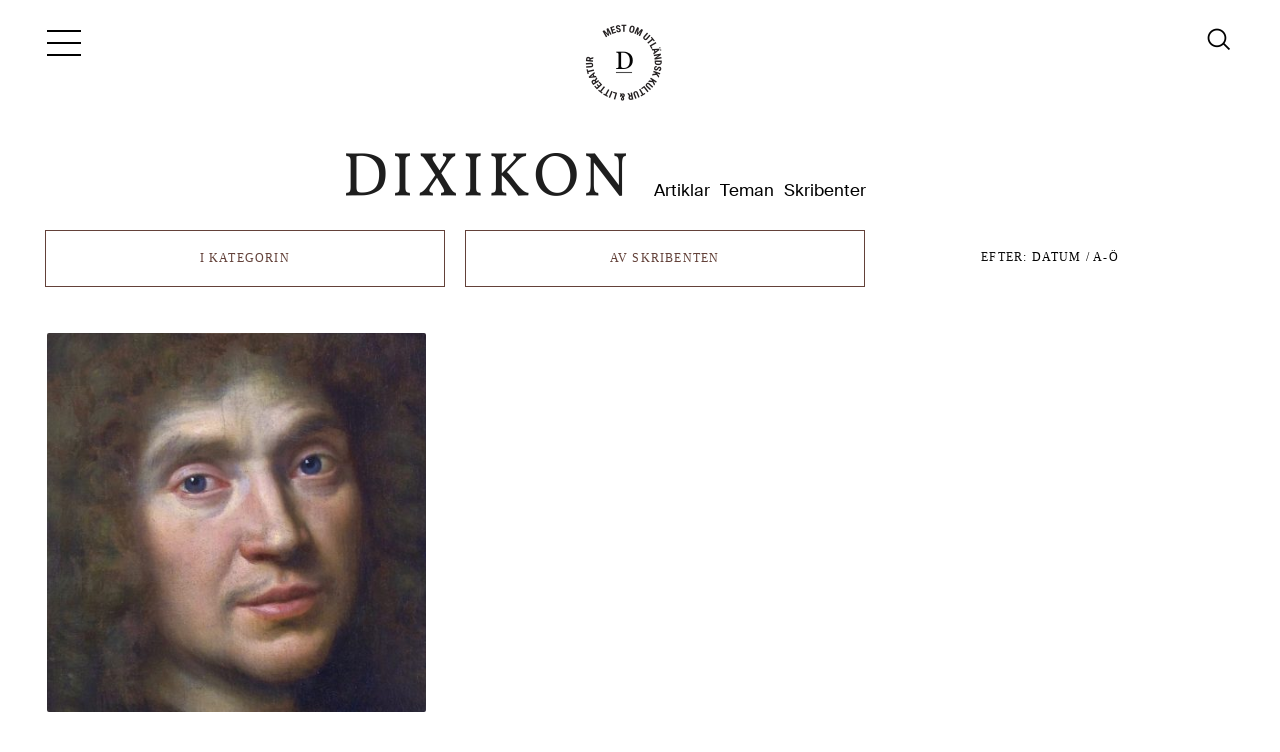

--- FILE ---
content_type: text/html; charset=UTF-8
request_url: https://www.dixikon.se/etiketter/harpagon/
body_size: 17552
content:
<!DOCTYPE html><html lang="sv-SE" prefix="og: http://ogp.me/ns#"><head><script data-no-optimize="1">var litespeed_docref=sessionStorage.getItem("litespeed_docref");litespeed_docref&&(Object.defineProperty(document,"referrer",{get:function(){return litespeed_docref}}),sessionStorage.removeItem("litespeed_docref"));</script> <meta http-equiv="Content-Type" content="text/html; charset=UTF-8" /><meta name="viewport" content="width=device-width,initial-scale=1"><title>  Harpagon</title><meta name='robots' content='max-image-preview:large' /><link rel='dns-prefetch' href='//static.addtoany.com' /><link rel='dns-prefetch' href='//fonts.googleapis.com' /><link rel="alternate" type="application/rss+xml" title="Dixikon &raquo; etikettflöde för Harpagon" href="https://www.dixikon.se/etiketter/harpagon/feed/" /><style id='wp-img-auto-sizes-contain-inline-css' type='text/css'>img:is([sizes=auto i],[sizes^="auto," i]){contain-intrinsic-size:3000px 1500px}
/*# sourceURL=wp-img-auto-sizes-contain-inline-css */</style><link data-optimized="2" rel="stylesheet" href="https://www.dixikon.se/wp-content/litespeed/css/47cb0860b684d535d395a7a11bfaf5e7.css?ver=0215a" /><style id='global-styles-inline-css' type='text/css'>:root{--wp--preset--aspect-ratio--square: 1;--wp--preset--aspect-ratio--4-3: 4/3;--wp--preset--aspect-ratio--3-4: 3/4;--wp--preset--aspect-ratio--3-2: 3/2;--wp--preset--aspect-ratio--2-3: 2/3;--wp--preset--aspect-ratio--16-9: 16/9;--wp--preset--aspect-ratio--9-16: 9/16;--wp--preset--color--black: #000000;--wp--preset--color--cyan-bluish-gray: #abb8c3;--wp--preset--color--white: #ffffff;--wp--preset--color--pale-pink: #f78da7;--wp--preset--color--vivid-red: #cf2e2e;--wp--preset--color--luminous-vivid-orange: #ff6900;--wp--preset--color--luminous-vivid-amber: #fcb900;--wp--preset--color--light-green-cyan: #7bdcb5;--wp--preset--color--vivid-green-cyan: #00d084;--wp--preset--color--pale-cyan-blue: #8ed1fc;--wp--preset--color--vivid-cyan-blue: #0693e3;--wp--preset--color--vivid-purple: #9b51e0;--wp--preset--gradient--vivid-cyan-blue-to-vivid-purple: linear-gradient(135deg,rgb(6,147,227) 0%,rgb(155,81,224) 100%);--wp--preset--gradient--light-green-cyan-to-vivid-green-cyan: linear-gradient(135deg,rgb(122,220,180) 0%,rgb(0,208,130) 100%);--wp--preset--gradient--luminous-vivid-amber-to-luminous-vivid-orange: linear-gradient(135deg,rgb(252,185,0) 0%,rgb(255,105,0) 100%);--wp--preset--gradient--luminous-vivid-orange-to-vivid-red: linear-gradient(135deg,rgb(255,105,0) 0%,rgb(207,46,46) 100%);--wp--preset--gradient--very-light-gray-to-cyan-bluish-gray: linear-gradient(135deg,rgb(238,238,238) 0%,rgb(169,184,195) 100%);--wp--preset--gradient--cool-to-warm-spectrum: linear-gradient(135deg,rgb(74,234,220) 0%,rgb(151,120,209) 20%,rgb(207,42,186) 40%,rgb(238,44,130) 60%,rgb(251,105,98) 80%,rgb(254,248,76) 100%);--wp--preset--gradient--blush-light-purple: linear-gradient(135deg,rgb(255,206,236) 0%,rgb(152,150,240) 100%);--wp--preset--gradient--blush-bordeaux: linear-gradient(135deg,rgb(254,205,165) 0%,rgb(254,45,45) 50%,rgb(107,0,62) 100%);--wp--preset--gradient--luminous-dusk: linear-gradient(135deg,rgb(255,203,112) 0%,rgb(199,81,192) 50%,rgb(65,88,208) 100%);--wp--preset--gradient--pale-ocean: linear-gradient(135deg,rgb(255,245,203) 0%,rgb(182,227,212) 50%,rgb(51,167,181) 100%);--wp--preset--gradient--electric-grass: linear-gradient(135deg,rgb(202,248,128) 0%,rgb(113,206,126) 100%);--wp--preset--gradient--midnight: linear-gradient(135deg,rgb(2,3,129) 0%,rgb(40,116,252) 100%);--wp--preset--font-size--small: 13px;--wp--preset--font-size--medium: 20px;--wp--preset--font-size--large: 36px;--wp--preset--font-size--x-large: 42px;--wp--preset--spacing--20: 0.44rem;--wp--preset--spacing--30: 0.67rem;--wp--preset--spacing--40: 1rem;--wp--preset--spacing--50: 1.5rem;--wp--preset--spacing--60: 2.25rem;--wp--preset--spacing--70: 3.38rem;--wp--preset--spacing--80: 5.06rem;--wp--preset--shadow--natural: 6px 6px 9px rgba(0, 0, 0, 0.2);--wp--preset--shadow--deep: 12px 12px 50px rgba(0, 0, 0, 0.4);--wp--preset--shadow--sharp: 6px 6px 0px rgba(0, 0, 0, 0.2);--wp--preset--shadow--outlined: 6px 6px 0px -3px rgb(255, 255, 255), 6px 6px rgb(0, 0, 0);--wp--preset--shadow--crisp: 6px 6px 0px rgb(0, 0, 0);}:where(.is-layout-flex){gap: 0.5em;}:where(.is-layout-grid){gap: 0.5em;}body .is-layout-flex{display: flex;}.is-layout-flex{flex-wrap: wrap;align-items: center;}.is-layout-flex > :is(*, div){margin: 0;}body .is-layout-grid{display: grid;}.is-layout-grid > :is(*, div){margin: 0;}:where(.wp-block-columns.is-layout-flex){gap: 2em;}:where(.wp-block-columns.is-layout-grid){gap: 2em;}:where(.wp-block-post-template.is-layout-flex){gap: 1.25em;}:where(.wp-block-post-template.is-layout-grid){gap: 1.25em;}.has-black-color{color: var(--wp--preset--color--black) !important;}.has-cyan-bluish-gray-color{color: var(--wp--preset--color--cyan-bluish-gray) !important;}.has-white-color{color: var(--wp--preset--color--white) !important;}.has-pale-pink-color{color: var(--wp--preset--color--pale-pink) !important;}.has-vivid-red-color{color: var(--wp--preset--color--vivid-red) !important;}.has-luminous-vivid-orange-color{color: var(--wp--preset--color--luminous-vivid-orange) !important;}.has-luminous-vivid-amber-color{color: var(--wp--preset--color--luminous-vivid-amber) !important;}.has-light-green-cyan-color{color: var(--wp--preset--color--light-green-cyan) !important;}.has-vivid-green-cyan-color{color: var(--wp--preset--color--vivid-green-cyan) !important;}.has-pale-cyan-blue-color{color: var(--wp--preset--color--pale-cyan-blue) !important;}.has-vivid-cyan-blue-color{color: var(--wp--preset--color--vivid-cyan-blue) !important;}.has-vivid-purple-color{color: var(--wp--preset--color--vivid-purple) !important;}.has-black-background-color{background-color: var(--wp--preset--color--black) !important;}.has-cyan-bluish-gray-background-color{background-color: var(--wp--preset--color--cyan-bluish-gray) !important;}.has-white-background-color{background-color: var(--wp--preset--color--white) !important;}.has-pale-pink-background-color{background-color: var(--wp--preset--color--pale-pink) !important;}.has-vivid-red-background-color{background-color: var(--wp--preset--color--vivid-red) !important;}.has-luminous-vivid-orange-background-color{background-color: var(--wp--preset--color--luminous-vivid-orange) !important;}.has-luminous-vivid-amber-background-color{background-color: var(--wp--preset--color--luminous-vivid-amber) !important;}.has-light-green-cyan-background-color{background-color: var(--wp--preset--color--light-green-cyan) !important;}.has-vivid-green-cyan-background-color{background-color: var(--wp--preset--color--vivid-green-cyan) !important;}.has-pale-cyan-blue-background-color{background-color: var(--wp--preset--color--pale-cyan-blue) !important;}.has-vivid-cyan-blue-background-color{background-color: var(--wp--preset--color--vivid-cyan-blue) !important;}.has-vivid-purple-background-color{background-color: var(--wp--preset--color--vivid-purple) !important;}.has-black-border-color{border-color: var(--wp--preset--color--black) !important;}.has-cyan-bluish-gray-border-color{border-color: var(--wp--preset--color--cyan-bluish-gray) !important;}.has-white-border-color{border-color: var(--wp--preset--color--white) !important;}.has-pale-pink-border-color{border-color: var(--wp--preset--color--pale-pink) !important;}.has-vivid-red-border-color{border-color: var(--wp--preset--color--vivid-red) !important;}.has-luminous-vivid-orange-border-color{border-color: var(--wp--preset--color--luminous-vivid-orange) !important;}.has-luminous-vivid-amber-border-color{border-color: var(--wp--preset--color--luminous-vivid-amber) !important;}.has-light-green-cyan-border-color{border-color: var(--wp--preset--color--light-green-cyan) !important;}.has-vivid-green-cyan-border-color{border-color: var(--wp--preset--color--vivid-green-cyan) !important;}.has-pale-cyan-blue-border-color{border-color: var(--wp--preset--color--pale-cyan-blue) !important;}.has-vivid-cyan-blue-border-color{border-color: var(--wp--preset--color--vivid-cyan-blue) !important;}.has-vivid-purple-border-color{border-color: var(--wp--preset--color--vivid-purple) !important;}.has-vivid-cyan-blue-to-vivid-purple-gradient-background{background: var(--wp--preset--gradient--vivid-cyan-blue-to-vivid-purple) !important;}.has-light-green-cyan-to-vivid-green-cyan-gradient-background{background: var(--wp--preset--gradient--light-green-cyan-to-vivid-green-cyan) !important;}.has-luminous-vivid-amber-to-luminous-vivid-orange-gradient-background{background: var(--wp--preset--gradient--luminous-vivid-amber-to-luminous-vivid-orange) !important;}.has-luminous-vivid-orange-to-vivid-red-gradient-background{background: var(--wp--preset--gradient--luminous-vivid-orange-to-vivid-red) !important;}.has-very-light-gray-to-cyan-bluish-gray-gradient-background{background: var(--wp--preset--gradient--very-light-gray-to-cyan-bluish-gray) !important;}.has-cool-to-warm-spectrum-gradient-background{background: var(--wp--preset--gradient--cool-to-warm-spectrum) !important;}.has-blush-light-purple-gradient-background{background: var(--wp--preset--gradient--blush-light-purple) !important;}.has-blush-bordeaux-gradient-background{background: var(--wp--preset--gradient--blush-bordeaux) !important;}.has-luminous-dusk-gradient-background{background: var(--wp--preset--gradient--luminous-dusk) !important;}.has-pale-ocean-gradient-background{background: var(--wp--preset--gradient--pale-ocean) !important;}.has-electric-grass-gradient-background{background: var(--wp--preset--gradient--electric-grass) !important;}.has-midnight-gradient-background{background: var(--wp--preset--gradient--midnight) !important;}.has-small-font-size{font-size: var(--wp--preset--font-size--small) !important;}.has-medium-font-size{font-size: var(--wp--preset--font-size--medium) !important;}.has-large-font-size{font-size: var(--wp--preset--font-size--large) !important;}.has-x-large-font-size{font-size: var(--wp--preset--font-size--x-large) !important;}
/*# sourceURL=global-styles-inline-css */</style><style id='classic-theme-styles-inline-css' type='text/css'>/*! This file is auto-generated */
.wp-block-button__link{color:#fff;background-color:#32373c;border-radius:9999px;box-shadow:none;text-decoration:none;padding:calc(.667em + 2px) calc(1.333em + 2px);font-size:1.125em}.wp-block-file__button{background:#32373c;color:#fff;text-decoration:none}
/*# sourceURL=/wp-includes/css/classic-themes.min.css */</style> <script id="addtoany-core-js-before" type="litespeed/javascript">window.a2a_config=window.a2a_config||{};a2a_config.callbacks=[];a2a_config.overlays=[];a2a_config.templates={};a2a_localize={Share:"Dela",Save:"Spara",Subscribe:"Prenumerera",Email:"E-post",Bookmark:"Bokmärk",ShowAll:"Visa alla",ShowLess:"Visa färre",FindServices:"Hitta tjänst(er)",FindAnyServiceToAddTo:"Hitta direkt en tjänst att lägga till",PoweredBy:"Drivs av",ShareViaEmail:"Dela via e-post",SubscribeViaEmail:"Prenumerera via e-post",BookmarkInYourBrowser:"Lägg till som bokmärke i din webbläsare",BookmarkInstructions:"Tryck Ctrl+D eller \u2318+D för att lägga till denna sida som bokmärke",AddToYourFavorites:"Lägg till i dina favoriter",SendFromWebOrProgram:"Skicka från valfri e-postadress eller e-postprogram",EmailProgram:"E-postprogram",More:"Mer&#8230;",ThanksForSharing:"Tack för att du delar!",ThanksForFollowing:"Tack för att du följer!"}</script> <script type="text/javascript" defer src="https://static.addtoany.com/menu/page.js" id="addtoany-core-js"></script> <script type="litespeed/javascript" data-src="https://www.dixikon.se/wp-includes/js/jquery/jquery.min.js?ver=3.7.1" id="jquery-core-js"></script> <script id="cookie-law-info-js-extra" type="litespeed/javascript">var Cli_Data={"nn_cookie_ids":[],"cookielist":[],"non_necessary_cookies":[],"ccpaEnabled":"","ccpaRegionBased":"","ccpaBarEnabled":"","strictlyEnabled":["necessary","obligatoire"],"ccpaType":"gdpr","js_blocking":"","custom_integration":"","triggerDomRefresh":"","secure_cookies":""};var cli_cookiebar_settings={"animate_speed_hide":"500","animate_speed_show":"500","background":"#fff","border":"#444","border_on":"","button_1_button_colour":"#ffffff","button_1_button_hover":"#cccccc","button_1_link_colour":"#333333","button_1_as_button":"1","button_1_new_win":"","button_2_button_colour":"#333","button_2_button_hover":"#292929","button_2_link_colour":"#333333","button_2_as_button":"","button_2_hidebar":"1","button_3_button_colour":"#ffffff","button_3_button_hover":"#cccccc","button_3_link_colour":"#282828","button_3_as_button":"1","button_3_new_win":"","button_4_button_colour":"#000","button_4_button_hover":"#000000","button_4_link_colour":"#fff","button_4_as_button":"1","button_7_button_colour":"#61a229","button_7_button_hover":"#4e8221","button_7_link_colour":"#fff","button_7_as_button":"1","button_7_new_win":"","font_family":"inherit","header_fix":"","notify_animate_hide":"1","notify_animate_show":"","notify_div_id":"#cookie-law-info-bar","notify_position_horizontal":"right","notify_position_vertical":"bottom","scroll_close":"","scroll_close_reload":"","accept_close_reload":"","reject_close_reload":"","showagain_tab":"","showagain_background":"#fff","showagain_border":"#000","showagain_div_id":"#cookie-law-info-again","showagain_x_position":"100px","text":"#333333","show_once_yn":"1","show_once":"10000","logging_on":"","as_popup":"","popup_overlay":"1","bar_heading_text":"","cookie_bar_as":"banner","popup_showagain_position":"bottom-right","widget_position":"left"};var log_object={"ajax_url":"https://www.dixikon.se/wp-admin/admin-ajax.php"}</script> <script id="inline-footnotes-js-extra" type="litespeed/javascript">var inlineFootNotesVars={"hover":"on"}</script> <link rel="https://api.w.org/" href="https://www.dixikon.se/wp-json/" /><link rel="alternate" title="JSON" type="application/json" href="https://www.dixikon.se/wp-json/wp/v2/tags/9258" /><link rel="EditURI" type="application/rsd+xml" title="RSD" href="https://www.dixikon.se/xmlrpc.php?rsd" /><meta name="generator" content="WordPress 6.9" /><style>.inline-footnote,
	.inline-footnote:hover,
	.inline-footnote:active,
	.inline-footnote:visited {
		background-color: #a57360;
		color: #ffffff !important;
	}
	.inline-footnote span.footnoteContent {
		background-color: #f4f4f4;
		color: #16212c !important;
	}</style><meta property="og:title" name="og:title" content="Harpagon" /><meta property="og:type" name="og:type" content="website" /><meta property="og:image" name="og:image" content="https://www.dixikon.se/wp-content/uploads/2022/09/cropped-dixikon-logga-kvadrat-vit-botten-512x512-1.png" /><meta property="og:description" name="og:description" content="Nättidskrift om utländsk litteratur &amp; kultur" /><meta property="og:locale" name="og:locale" content="sv_SE" /><meta property="og:site_name" name="og:site_name" content="Dixikon" /><meta property="twitter:card" name="twitter:card" content="summary" /><link rel="icon" href="https://www.dixikon.se/wp-content/uploads/2022/09/cropped-dixikon-logga-kvadrat-vit-botten-512x512-1-32x32.png" sizes="32x32" /><link rel="icon" href="https://www.dixikon.se/wp-content/uploads/2022/09/cropped-dixikon-logga-kvadrat-vit-botten-512x512-1-192x192.png" sizes="192x192" /><link rel="apple-touch-icon" href="https://www.dixikon.se/wp-content/uploads/2022/09/cropped-dixikon-logga-kvadrat-vit-botten-512x512-1-180x180.png" /><meta name="msapplication-TileImage" content="https://www.dixikon.se/wp-content/uploads/2022/09/cropped-dixikon-logga-kvadrat-vit-botten-512x512-1-270x270.png" /><style type="text/css" id="wp-custom-css">.post-meta p {
	line-height: 1.4em;
}

.parallax-img {
	transition: background-position ease-out .3s; }

.rulemailer-subscriber-form input {
	font-size:1em;
	color: #333;
	}

	
#newsletter form  {
	margin: 0.1em;
}

article section.section-full-image {
	margin: 60px 0;
}
.video-container, iframe {
	margin: 30px auto;
}

u.line {
	line-height: 1px;
}
.a2a_kit a {
 border-bottom:0 !important;
}

.first .entry-meta a {
	color: #585858;
}
.first .entry-meta a:hover {
color: #735149
}


article .text-content .crp_related ul {
	padding-bottom: 0px;
}

.swiper-container-horizontal>.swiper-pagination-bullets, .swiper-pagination-custom, .swiper-pagination-fraction {
	bottom: 0px;
}

/* Skribenter */
li.person div.presentation {
	font-size: 13px;
	padding: 10px;
	line-height: 1.3em;
}
article footer .person, li.person {
	line-height: 1.3em;
}
li.person figure {
	background-position: center center;
}
article footer .person figure, li.person figure {
	width: 60px;
	height: 80px;
}
/* Subscriber widget */
.rulemailer-subscriber-widget button {
	background: #3a3a3a !important;
	color: #f8f1f0 !important;
		border-radius: 5px !important;
}

li.red-list {
list-style-image: url('https://johan.work/dixikon/wp-content/uploads/2018/04/copper_dot.jpeg');
font-size: 15.5px;
padding-left:1em;
}
  /* MENU STYLING */
    
#main-menu {
	margin: 5px 0 0 0;
	padding-bottom: 60px;
}	
   #main-menu a:hover {
        color: #735149;
    }
    
    #main-nav {
        transition: left ease-out .2s;
    }
#main-nav.show {
	overflow-y: auto;
}
#main-nav li {
	margin-bottom: 0.1em;
}

#main-menu ul.sub-menu {
	margin-top: 0.1em;
}

#main-menu ul.sub-menu a {
	font-size: 26px;
}
#menu-toggle {
	transition: all linear 0.2s;
}
#menu-toggle:hover {	background: #f6f6f6;
}
div.close.sprite {	transition: transform ease-out 0.1s;
}
div.close.sprite:hover {
		cursor: pointer;
	 -webkit-transform: rotate(45deg);
    -moz-transform: rotate(45deg);
    -ms-transform: rotate(45deg);
    -o-transform: rotate(45deg);
    transform: rotate(45deg);
}
    
/* Buttons */
.more-posts, .more-posts a, .more-teman, .more-teman a {
	transition: all 0.1s;
	color: #634139;
}
.more-posts a:hover, .more-teman a:hover {
    background-color: rgba(98, 22, 20, 0.02);
	font-weight:400;
}
.more-posts:hover, .more-teman:hover {
	border: 1px solid rgba(99, 65, 57, 0.51);
}

/* Header styles */
article header .post-meta {
    color: #3a3a3a;
}
article header .post-meta .tema-nummer a { cursor: pointer;
		color: rgb(98,53,51);
	transition: all linear 0.06s;
	}
article header .post-meta .tema-nummer a:hover { 
		color: #000;
	}



/* Gallery */
figure.gallery-item.got-quote blockquote {
padding: 40px 60px 50px;
margin: 0;
font-size: 1.05em;
text-align: center;
color: #656565;
line-height: 1.8em;
}

article .gallery .gallery-item {
	margin-bottom: 0;
}

.wp-caption-text {
	line-height: 1.6em;
	margin-top: 8px;
	background-color: transparent;
}
article .gallery {
	margin-top: 60px;
	margin-bottom: 60px;
}
figure.wp-caption figcaption {
	margin-top:8px;
}

/* Sticky */
div.entry-content.sticky-content {
    color: #3a3a3a;
	font-family: "SuisseWorks", "Times new roman", Times, Serif;
	font-size:1.0em;
	padding: 0 0.1em;
}
.primary-feed .sticky-thumb a:hover {
	color: #735149;
}

#logo a:hover {
opacity: 0.07;
}

/* Text styles */

h1, h2, h3 {
		-webkit-hyphens: manual;
}

.wp-caption-text {
	color: #656565;
}

article .text-content h2 {
	line-height: 1.3em;
    }

.text-content a {
	cursor: pointer;
		color: rgb(128, 53, 37);
	transition: all linear 0.1s;
	border-bottom:1px solid rgba(98,53,51,0.4);
}
.text-content a:hover {
	cursor: pointer;
	color: #3a3a3a;
	
}
.text-sections a {
   	cursor: pointer;
	color: #000;
		border-bottom:none;
}
.text-sections a:hover {
   	cursor: pointer;
	color: rgb(98,53,51);
}

.slide a {
	text-decoration: none;
	border-bottom: none;
}

article .text-content h2 {	margin-top:1.56em;
}

article .text-content h5 {
	line-height: 1.6em;
	color: #553d39;
}
article .text-content li h5 {
	margin: 0;
}
article .text-content ul {
	list-style: disc outside;
}
article .text-content li {
	margin: 0;
}

hr {
	max-width: 16%;
	margin: 30px 0;
	border: none;
    height: 1px;
    color: #634139;
    background-color: #634139;
	
}

.person a {
	text-decoration: none;
	border-bottom: none;
}

/* Inline footnote */
.inline-footnote:hover {
		color: #fff !important;
	background-color: #3a3a3a;
}

/* Loader */
#autoload_mark {
	background-color: #fff;
}
#loading-mark .lds-dual-ring i {
	width: 16px;
	height: 16px;
	top: 6px;
	border-color: #9a5e50
 transparent #9a5e50 transparent;
}
/* Archive page menu*/

#filter li.menu-item+li.menu-item {
	margin-top:0;
}

#filter li.cat.filter, #filter li.author.filter {
		transition: all 0.1s;
	color: #634139;
	border: 1px solid #634139;
}
#filter li.cat.filter:hover, #filter li.author.filter:hover {
border: 1px solid rgba(99, 65, 57, 0.51);
	background-color: rgba(98, 22, 20, 0.02);
}

#filter ul.menu {
	max-height: 40vh;
	font-size: 13px;
	box-shadow: 6px 8px 22px rgba(99,65,57,1);
	width: 100%;
	left: 0;
	}
#filter ul li {
border-bottom: 1px solid rgba(100, 56, 41, 0.11);
}
#filter ul li a {
	padding: 8px 20px;
	letter-spacing: 0.03em;
}
#filter ul li a:hover {
	background: rgba(98, 22, 20, 0.1);
	color: #634139;	
}
#filter ul li ul li a {
	padding: 5px 20px 5px 40px;
	font-size:12px;
}
#filter ul li ul li:last-of-type a {
	margin-bottom:5px;
}

img.alignleft, img.alignright {
	margin-top:20px;
}

/* Image hover effects */
#teman .slide .image {
	transition: all linear 0.3s;
}
#teman .slide .image:hover {
	-webkit-filter: contrast(1.2) saturate(1.2);
	filter: contrast(1.2) saturate(1.2);
}
#teman .slide .image {
	transition: all linear 0.3s;
}
#teman .slide .image:hover {
	-webkit-filter: contrast(1.2) saturate(1.2);
	filter: contrast(1.2) saturate(1.2);
}
.primary-feed .sticky-thumb {
	transition: filter linear 0.3s;
}
.primary-feed .post-thumb {
	transition: filter linear 0.3s;
}
.primary-feed .sticky-thumb:hover {
		-webkit-filter: contrast(1.2) saturate(1.2);
	filter: contrast(1.2) saturate(1.2);
}
.primary-feed .post-thumb:hover { 
		-webkit-filter: contrast(1.2) saturate(1.2);
	filter: contrast(1.2) saturate(1.2);
} 
/* Search Autocomplete */

.autocomplete-suggestions {
	font-size: 13px;
	color: #3a3a3a;
	border-color: #3a3a3a;
	box-shadow: 6px 8px 22px rgba(99,65,57,1);
}
.autocomplete-suggestion :hover {
	color: #d56a6a;
}
.primary-feed .first {
	padding-bottom: 30px;
}

/* Newsletter section */
#newsletter input[type="submit"]:hover {
	background-color: #634139;
}
#newsletter input[type="text"]:hover {
background-color: #e1dcdb;
}

#newsletter input[type="text"]:focus {
background-color: #efefef;
	color: #3a3a3a;
}


#newsletter h2 {
	font-size:22px;
	-webkit-hyphens: manual;
}

#newsletter h5 {
	margin: 1em auto;
	max-width:550px;
}

#newsletter h5:first-of-type {
	margin-top: 2em;
}

/* Footer */
#footer .footer-footer {
	text-align: center;
	margin-top: 2em;
}
article footer .person, li.person {
padding-bottom: 20px;

}

.crp_related ul li, .crp_related .related-thumb {
	margin-bottom: 20px;
}

 .crp_related a {
	color: #333;
}

 .crp_related a:hover {
	color: #634139;
}
/* QUERIES */

/*Ändrar title*/
@media only screen and (min-width: 770px) {
	#newsletter p {
}
#newsletter form  {
	margin: 1em 0.2em;
}
#newsletter {
	padding: 40px;
}
	#newsletter h2 {
	font-size:27px;
}
.rulemailer-subscriber-form {
		max-width:550px;
	margin:2em auto;
	}
.rulemailer-subscriber-form input {
	font-size:1em;
	color: #333;
	}
	.rulemailer-subscriber-form input::placeholder {
	color: rgb(126, 119, 119);
	}
	#rule-optin-form span {
		line-height:1em;
	}
.sticky-thumb h2.entry-title {
	font-size: 24px;
}

	article .alignleft {
	margin-left: 0px;
	}
	#filter ul.menu {
		max-height: 60vh;}
}

@media only screen and (min-width: 980px) {
article .alignleft {
	margin-left: -70px;
	}
}
@media only screen and (min-width: 1180px) {
	
	.sticky-thumb h2.entry-title {
		font-size: 27px;
		text-shadow: 1px 1px rgba(0,0,0,.2);
		line-height: 1.4em;		
	}
article.layout-full .post-meta p:first-child {
		margin-top: 1em;
	}
	article.layout-full header h1 {
		margin-top: 10px;
	}

	article.layout-small h1 {
    margin-top: 2em;}
	}</style>
 <script type="litespeed/javascript">var _paq=window._paq=window._paq||[];_paq.push(['trackPageView']);_paq.push(['enableLinkTracking']);(function(){var u="//statistik.dixikon.se/";_paq.push(['setTrackerUrl',u+'matomo.php']);_paq.push(['setSiteId','2']);var d=document,g=d.createElement('script'),s=d.getElementsByTagName('script')[0];g.async=!0;g.src=u+'matomo.js';s.parentNode.insertBefore(g,s)})()</script> </head><body class="archive tag tag-harpagon tag-9258 wp-theme-dixikon-v3"><div class="main-wrap header-wrap"><header id="header"><div id="menu-toggle">
<i class="bar"></i>
<i class="bar"></i>
<i class="bar"></i></div><div id="logo"><a href="https://www.dixikon.se" title="Dixikon">Dixikon</a></div><nav id="second-nav"><ul id="head-menu" class="menu"><li id="menu-item-38360" class="menu-item menu-item-type-post_type menu-item-object-page current_page_parent menu-item-38360"><a href="https://www.dixikon.se/artiklar/">Artiklar</a></li><li id="menu-item-38358" class="menu-item menu-item-type-custom menu-item-object-custom menu-item-38358"><a href="https://www.dixikon.se/tema/">Teman</a></li><li id="menu-item-38361" class="menu-item menu-item-type-post_type menu-item-object-page menu-item-38361"><a href="https://www.dixikon.se/skribenter/">Skribenter</a></li></ul></nav>
<a href="https://www.dixikon.se/?random=1" title="Läs en slumpmässig artikel ur Dixikons stora arkiv" alt="Läs en slumpmässig artikel ur Dixikons stora arkiv"><i id="mest-mark" class="sprite"></i></a><form role="search"
method="get"
id="search-form"
class="search-form"
action="https://www.dixikon.se/"
onsubmit="return false;"><div class="search-box">
<input type="text"
tabindex="1"
class="search-field"
value=""
autocomplete="off"
name="s"
id="sinput"
placeholder="Sök på Dixikon:"
disabled /><label for="sinput" >
<i id="searchicon" class="sprite"></i>
</label><div class="search-buttons" style="display:none;">
<button type="button"
class="search-submit"
onclick="this.closest('form').setAttribute('onsubmit',''); this.closest('form').submit();">
Sök			</button>
<button type="button"
class="search-google"
onclick="(function(f){
var q=f.querySelector('input[name=s]').value||'';
window.location.href='https://www.dixikon.se/google-search/?q='+encodeURIComponent(q);
})(this.closest('form'));">
… med Google			</button></div></div></form><nav id="main-nav"><div class="wrap"><div id="nav-logo"></div><div class="close sprite"></div><ul id="main-menu" class="menu"><li id="menu-item-16016" class="menu-item menu-item-category"><a href="https://www.dixikon.se/litteratur/essa/">Essäer</a></li><li id="menu-item-39484" class="menu-item menu-item-category menu-item-has-children"><a href="https://www.dixikon.se/litteratur/kultur/">Kultur</a><ul class="sub-menu"><li id="menu-item-53540" class="menu-item menu-item-category"><a href="https://www.dixikon.se/litteratur/arkitektur/">Arkitektur</a> <span class="count">(6)</span></li><li id="menu-item-50328" class="menu-item menu-item-category"><a href="https://www.dixikon.se/litteratur/film/">Film</a> <span class="count">(19)</span></li><li id="menu-item-49475" class="menu-item menu-item-category"><a href="https://www.dixikon.se/litteratur/kultur/foto/">Foto</a> <span class="count">(5)</span></li><li id="menu-item-39485" class="menu-item menu-item-category"><a href="https://www.dixikon.se/litteratur/kultur/konst/">Konst</a> <span class="count">(43)</span></li><li id="menu-item-39486" class="menu-item menu-item-category"><a href="https://www.dixikon.se/litteratur/kultur/musik/">Musik</a> <span class="count">(21)</span></li><li id="menu-item-39487" class="menu-item menu-item-category"><a href="https://www.dixikon.se/litteratur/kultur/teater/">Scenkonst</a> <span class="count">(56)</span></li><li id="menu-item-39488" class="menu-item menu-item-category"><a href="https://www.dixikon.se/litteratur/kultur/tidskrifter/">Tidskrifter</a> <span class="count">(26)</span></li><li id="menu-item-39489" class="menu-item menu-item-category"><a href="https://www.dixikon.se/litteratur/kultur/utstallning/">Utställning</a> <span class="count">(31)</span></li></ul></li><li id="menu-item-18239" class="menu-item menu-item-category menu-item-has-children"><a href="https://www.dixikon.se/litteratur/utvalda-bocker/">Litteratur</a><ul class="sub-menu"><li id="menu-item-16010" class="menu-item menu-item-category"><a href="https://www.dixikon.se/litteratur/utvalda-bocker/engelska/">Engelska</a> <span class="count">(250)</span></li><li id="menu-item-16011" class="menu-item menu-item-category"><a href="https://www.dixikon.se/litteratur/utvalda-bocker/franska/">Franska</a> <span class="count">(331)</span></li><li id="menu-item-16012" class="menu-item menu-item-category"><a href="https://www.dixikon.se/litteratur/utvalda-bocker/italienska/">Italienska</a> <span class="count">(98)</span></li><li id="menu-item-16013" class="menu-item menu-item-category"><a href="https://www.dixikon.se/litteratur/utvalda-bocker/nordiska/">Nordiska språk</a> <span class="count">(125)</span></li><li id="menu-item-16014" class="menu-item menu-item-category"><a href="https://www.dixikon.se/litteratur/utvalda-bocker/spanska/">Spanska</a> <span class="count">(82)</span></li><li id="menu-item-16015" class="menu-item menu-item-category"><a href="https://www.dixikon.se/litteratur/utvalda-bocker/tyska/">Tyska</a> <span class="count">(332)</span></li><li id="menu-item-20057" class="menu-item menu-item-category"><a href="https://www.dixikon.se/litteratur/utvalda-bocker/andra-sprak/">Övriga språk</a> <span class="count">(132)</span></li></ul></li><li id="menu-item-39469" class="menu-item menu-item-type-custom menu-item-custom"><a href="https://www.dixikon.se/tema/">Teman</a></li><li id="menu-item-60277" class="total-post-count menu-item menu-item-page"><a href="https://www.dixikon.se/statistik/">Artikelarkiv <span class="count">(2416)</span></a></li><li class="space">&nbsp;</li></li><li id="menu-item-38417" class="menu-item menu-item-page"><a href="https://www.dixikon.se/skribenter/">Skribenter</a></li><li id="menu-item-40337" class="menu-item menu-item-type-custom menu-item-custom menu-item-home"><a href="https://www.dixikon.se/#newsletter">Nyhetsbrev</a></li><li id="menu-item-39520" class="menu-item menu-item-page"><a href="https://www.dixikon.se/om-dixikon/">Om Dixikon</a></li><li id="menu-item-39747" class="menu-item menu-item-type-custom menu-item-custom"><a href="https://www.dixikon.se/kontakt-2/">Kontakt</a></li></ul></div></nav></header></div><div id="container"><div id="content" class="main-wrap clearfix"><ul id="filter"><li class="cat filter"><span class="current">I kategorin</span><ul id="category_select" class="menu"><li id="menu-item-39137" class="menu-item menu-item-type-post_type menu-item-page current_page_parent"><a href="https://www.dixikon.se/artiklar/">Alla kategorier</a></li><li id="menu-item-38881" class="menu-item menu-item-type-taxonomy menu-item-category menu-item-has-children"><a href="https://www.dixikon.se/litteratur/utvalda-bocker/">Böcker</a><ul class="sub-menu"><li id="menu-item-38884" class="menu-item menu-item-type-taxonomy menu-item-category"><a href="https://www.dixikon.se/litteratur/utvalda-bocker/engelska/">Engelska</a></li><li id="menu-item-38882" class="menu-item menu-item-type-taxonomy menu-item-category"><a href="https://www.dixikon.se/litteratur/utvalda-bocker/franska/">Franska</a></li><li id="menu-item-38885" class="menu-item menu-item-type-taxonomy menu-item-category"><a href="https://www.dixikon.se/litteratur/utvalda-bocker/italienska/">Italienska</a></li><li id="menu-item-38887" class="menu-item menu-item-type-taxonomy menu-item-category"><a href="https://www.dixikon.se/litteratur/utvalda-bocker/nordiska/">Nordiska språk</a></li><li id="menu-item-38889" class="menu-item menu-item-type-taxonomy menu-item-category"><a href="https://www.dixikon.se/litteratur/utvalda-bocker/spanska/">Spanska</a></li><li id="menu-item-38883" class="menu-item menu-item-type-taxonomy menu-item-category"><a href="https://www.dixikon.se/litteratur/utvalda-bocker/tyska/">Tyska</a></li><li id="menu-item-38888" class="menu-item menu-item-type-taxonomy menu-item-category"><a href="https://www.dixikon.se/litteratur/utvalda-bocker/andra-sprak/">Övriga språk</a></li></ul></li><li id="menu-item-38886" class="menu-item menu-item-type-taxonomy menu-item-category"><a href="https://www.dixikon.se/litteratur/essa/">Essäer</a></li><li id="menu-item-39480" class="menu-item menu-item-type-taxonomy menu-item-category menu-item-has-children"><a href="https://www.dixikon.se/litteratur/kultur/">Kultur</a><ul class="sub-menu"><li id="menu-item-38897" class="menu-item menu-item-type-taxonomy menu-item-category"><a href="https://www.dixikon.se/litteratur/kultur/konst/">Konst</a></li><li id="menu-item-38900" class="menu-item menu-item-type-taxonomy menu-item-category"><a href="https://www.dixikon.se/litteratur/kultur/musik/">Musik</a></li><li id="menu-item-38905" class="menu-item menu-item-type-taxonomy menu-item-category"><a href="https://www.dixikon.se/litteratur/kultur/teater/">Scenkonst</a></li><li id="menu-item-39481" class="menu-item menu-item-type-taxonomy menu-item-category"><a href="https://www.dixikon.se/litteratur/kultur/tidskrifter/">Tidskrifter</a></li><li id="menu-item-38907" class="menu-item menu-item-type-taxonomy menu-item-category"><a href="https://www.dixikon.se/litteratur/kultur/utstallning/">Utställning</a></li></ul></li><li id="menu-item-38891" class="menu-item menu-item-type-taxonomy menu-item-category"><a href="https://www.dixikon.se/litteratur/europa/">Europa</a></li><li id="menu-item-38892" class="menu-item menu-item-type-taxonomy menu-item-category"><a href="https://www.dixikon.se/litteratur/film/">Film</a></li><li id="menu-item-38893" class="menu-item menu-item-type-taxonomy menu-item-category"><a href="https://www.dixikon.se/litteratur/filosofi/">Filosofi</a></li><li id="menu-item-38894" class="menu-item menu-item-type-taxonomy menu-item-category"><a href="https://www.dixikon.se/litteratur/framtidsvagar/">Framtidsvägar</a></li><li id="menu-item-38895" class="menu-item menu-item-type-taxonomy menu-item-category"><a href="https://www.dixikon.se/litteratur/historia/">Historia</a></li><li id="menu-item-38896" class="menu-item menu-item-type-taxonomy menu-item-category"><a href="https://www.dixikon.se/litteratur/in-memoriam/">In memoriam</a></li><li id="menu-item-38898" class="menu-item menu-item-type-taxonomy menu-item-category"><a href="https://www.dixikon.se/litteratur/lyrik/">Lyrik</a></li><li id="menu-item-38899" class="menu-item menu-item-type-taxonomy menu-item-category"><a href="https://www.dixikon.se/litteratur/tema_minnesvagar/">Minnesvägar</a></li><li id="menu-item-38901" class="menu-item menu-item-type-taxonomy menu-item-category"><a href="https://www.dixikon.se/litteratur/naturvetenskap/">Naturvetenskap</a></li><li id="menu-item-38902" class="menu-item menu-item-type-taxonomy menu-item-category"><a href="https://www.dixikon.se/litteratur/populism/">Populism &#038; värdekris</a></li><li id="menu-item-38903" class="menu-item menu-item-type-taxonomy menu-item-category"><a href="https://www.dixikon.se/litteratur/religion/">Religion</a></li><li id="menu-item-38904" class="menu-item menu-item-type-taxonomy menu-item-category"><a href="https://www.dixikon.se/litteratur/samhalle/">Samhälle</a></li><li id="menu-item-38906" class="menu-item menu-item-type-taxonomy menu-item-category"><a href="https://www.dixikon.se/litteratur/sprak/">Språk</a></li></ul></li><li class="author filter"><span class="current">Av skribenten</span><ul id="author_select" class="menu"><li id="menu-item-39138" class="menu-item menu-item-type-post_type menu-item-page current_page_parent"><a href="https://www.dixikon.se/artiklar/">Alla skribenter</a></li><li id="menu-item-38766" class="menu-item menu-item-type-author menu-item-author"><a href="https://www.dixikon.se/author/karl-agerup/">Karl Ågerup</a></li><li id="menu-item-38767" class="menu-item menu-item-type-author menu-item-author"><a href="https://www.dixikon.se/author/ida-andersen/">Ida Andersen</a></li><li id="menu-item-38768" class="menu-item menu-item-type-author menu-item-author"><a href="https://www.dixikon.se/author/erik-andersson/">Erik Andersson</a></li><li id="menu-item-38769" class="menu-item menu-item-type-author menu-item-author"><a href="https://www.dixikon.se/author/andnik/">Niklas Andersson</a></li><li id="menu-item-38770" class="menu-item menu-item-type-author menu-item-author"><a href="https://www.dixikon.se/author/tommy-andersson/">Tommy Andersson</a></li><li id="menu-item-38771" class="menu-item menu-item-type-author menu-item-author"><a href="https://www.dixikon.se/author/robert-azar/">Robert Azar</a></li><li id="menu-item-38772" class="menu-item menu-item-type-author menu-item-author"><a href="https://www.dixikon.se/author/theresa-bener/">Theresa Benér</a></li><li id="menu-item-38773" class="menu-item menu-item-type-author menu-item-author"><a href="https://www.dixikon.se/author/erik-bergqvist/">Erik Bergqvist</a></li><li id="menu-item-38774" class="menu-item menu-item-type-author menu-item-author"><a href="https://www.dixikon.se/author/bermart/">Martin Berntson</a></li><li id="menu-item-38775" class="menu-item menu-item-type-author menu-item-author"><a href="https://www.dixikon.se/author/marten-bjork/">Mårten Björk</a></li><li id="menu-item-38776" class="menu-item menu-item-type-author menu-item-author"><a href="https://www.dixikon.se/author/anders-bjrnsson/">Anders Björnsson</a></li><li id="menu-item-38777" class="menu-item menu-item-type-author menu-item-author"><a href="https://www.dixikon.se/author/clarissa-blomqvist/">Clarissa Blomqvist</a></li><li id="menu-item-38778" class="menu-item menu-item-type-author menu-item-author"><a href="https://www.dixikon.se/author/cecilia-carlander/">Cecilia Carlander</a></li><li id="menu-item-38779" class="menu-item menu-item-type-author menu-item-author"><a href="https://www.dixikon.se/author/jacob-carlson/">Jacob Carlson</a></li><li id="menu-item-38780" class="menu-item menu-item-type-author menu-item-author"><a href="https://www.dixikon.se/author/barbara-czarniawska/">Barbara Czarniawska</a></li><li id="menu-item-38781" class="menu-item menu-item-type-author menu-item-author"><a href="https://www.dixikon.se/author/ann-sofie-dahl/">Ann-Sofie Dahl</a></li><li id="menu-item-38782" class="menu-item menu-item-type-author menu-item-author"><a href="https://www.dixikon.se/author/johan-dahlback/">Johan Dahlbäck</a></li><li id="menu-item-38783" class="menu-item menu-item-type-author menu-item-author"><a href="https://www.dixikon.se/author/admin/">Redaktionen</a></li><li id="menu-item-38784" class="menu-item menu-item-type-author menu-item-author"><a href="https://www.dixikon.se/author/dixikon-podcast/">Dixikon Podcast</a></li><li id="menu-item-38785" class="menu-item menu-item-type-author menu-item-author"><a href="https://www.dixikon.se/author/barbro-eberan/">Barbro Eberan</a></li><li id="menu-item-38786" class="menu-item menu-item-type-author menu-item-author"><a href="https://www.dixikon.se/author/">Ingrid Elam</a></li><li id="menu-item-38787" class="menu-item menu-item-type-author menu-item-author"><a href="https://www.dixikon.se/author/torbjorn-elensky/">Torbjörn Elensky</a></li><li id="menu-item-38788" class="menu-item menu-item-type-author menu-item-author"><a href="https://www.dixikon.se/author/engande/">Andreas Engström</a></li><li id="menu-item-38789" class="menu-item menu-item-type-author menu-item-author"><a href="https://www.dixikon.se/author/ulf-eriksson/">Ulf Eriksson</a></li><li id="menu-item-38790" class="menu-item menu-item-type-author menu-item-author"><a href="https://www.dixikon.se/author/cj-erixon/">C.J. Erixon</a></li><li id="menu-item-38791" class="menu-item menu-item-type-author menu-item-author"><a href="https://www.dixikon.se/author/erik-erlanson/">Erik Erlanson</a></li><li id="menu-item-38792" class="menu-item menu-item-type-author menu-item-author"><a href="https://www.dixikon.se/author/flakgre/">Gregor Flakierski</a></li><li id="menu-item-38793" class="menu-item menu-item-type-author menu-item-author"><a href="https://www.dixikon.se/author/margareta-flygt/">Margareta Flygt</a></li><li id="menu-item-38794" class="menu-item menu-item-type-author menu-item-author"><a href="https://www.dixikon.se/author/tomas-forser/">Tomas Forser</a></li><li id="menu-item-38795" class="menu-item menu-item-type-author menu-item-author"><a href="https://www.dixikon.se/author/ingar_gadd/">Ingar Gadd</a></li><li id="menu-item-38796" class="menu-item menu-item-type-author menu-item-author"><a href="https://www.dixikon.se/author/tova-gerge/">Tova Gerge</a></li><li id="menu-item-38797" class="menu-item menu-item-type-author menu-item-author"><a href="https://www.dixikon.se/author/tidskriften-glanta/">Tidskriften Glänta</a></li><li id="menu-item-38798" class="menu-item menu-item-type-author menu-item-author"><a href="https://www.dixikon.se/author/klas-grinell/">Klas Grinell</a></li><li id="menu-item-38799" class="menu-item menu-item-type-author menu-item-author"><a href="https://www.dixikon.se/author/rolf-gustavsson/">Rolf Gustavsson</a></li><li id="menu-item-38800" class="menu-item menu-item-type-author menu-item-author"><a href="https://www.dixikon.se/author/bo-gustavsson/">Bo Gustavsson</a></li><li id="menu-item-38801" class="menu-item menu-item-type-author menu-item-author"><a href="https://www.dixikon.se/author/hagehen/">Henning Hagerup</a></li><li id="menu-item-38802" class="menu-item menu-item-type-author menu-item-author"><a href="https://www.dixikon.se/author/lovisa-hakansson/">Lovisa Håkansson</a></li><li id="menu-item-38803" class="menu-item menu-item-type-author menu-item-author"><a href="https://www.dixikon.se/author/margberg/">Margareta Hallberg</a></li><li id="menu-item-38804" class="menu-item menu-item-type-author menu-item-author"><a href="https://www.dixikon.se/author/nils-hansson/">Nils Hansson</a></li><li id="menu-item-38805" class="menu-item menu-item-type-author menu-item-author"><a href="https://www.dixikon.se/author/gunnar-d-hansson/">Gunnar D Hansson</a></li><li id="menu-item-38806" class="menu-item menu-item-type-author menu-item-author"><a href="https://www.dixikon.se/author/hartling_simon/">Simon Hartling</a></li><li id="menu-item-38807" class="menu-item menu-item-type-author menu-item-author"><a href="https://www.dixikon.se/author/magnus-hedlund/">Magnus Hedlund</a></li><li id="menu-item-38808" class="menu-item menu-item-type-author menu-item-author"><a href="https://www.dixikon.se/author/anne-heith/">Anne Heith</a></li><li id="menu-item-38809" class="menu-item menu-item-type-author menu-item-author"><a href="https://www.dixikon.se/author/kenneth-hermele/">Kenneth Hermele</a></li><li id="menu-item-38810" class="menu-item menu-item-type-author menu-item-author"><a href="https://www.dixikon.se/author/lars-hertzberg/">Lars Hertzberg</a></li><li id="menu-item-38811" class="menu-item menu-item-type-author menu-item-author"><a href="https://www.dixikon.se/author/johannes-heuman/">Johannes Heuman</a></li><li id="menu-item-38812" class="menu-item menu-item-type-author menu-item-author"><a href="https://www.dixikon.se/author/ivo-holmqvist/">Ivo Holmqvist</a></li><li id="menu-item-38813" class="menu-item menu-item-type-author menu-item-author"><a href="https://www.dixikon.se/author/anton-jansson/">Anton Jansson</a></li><li id="menu-item-38814" class="menu-item menu-item-type-author menu-item-author"><a href="https://www.dixikon.se/author/bojean/">Jeana Jarlsbo</a></li><li id="menu-item-38815" class="menu-item menu-item-type-author menu-item-author"><a href="https://www.dixikon.se/author/marianne-jeffmar/">Marianne Jeffmar</a></li><li id="menu-item-38816" class="menu-item menu-item-type-author menu-item-author"><a href="https://www.dixikon.se/author/anders-johansson/">Anders Johansson</a></li><li id="menu-item-38817" class="menu-item menu-item-type-author menu-item-author"><a href="https://www.dixikon.se/author/niclas-johansson/">Niclas Johansson</a></li><li id="menu-item-38818" class="menu-item menu-item-type-author menu-item-author"><a href="https://www.dixikon.se/author/evelina-johansson/">Evelina Johansson</a></li><li id="menu-item-38819" class="menu-item menu-item-type-author menu-item-author"><a href="https://www.dixikon.se/author/peter-johnsson/">Peter Johnsson</a></li><li id="menu-item-38820" class="menu-item menu-item-type-author menu-item-author"><a href="https://www.dixikon.se/author/cecilia-jongard/">Cecilia Jöngard</a></li><li id="menu-item-38821" class="menu-item menu-item-type-author menu-item-author"><a href="https://www.dixikon.se/author/a-c-jungar/">Ann-Cathrine Jungar</a></li><li id="menu-item-38822" class="menu-item menu-item-type-author menu-item-author"><a href="https://www.dixikon.se/author/lena-kareland/">Lena Kåreland</a></li><li id="menu-item-38823" class="menu-item menu-item-type-author menu-item-author"><a href="https://www.dixikon.se/author/david-karlsson/">David Karlsson</a></li><li id="menu-item-38824" class="menu-item menu-item-type-author menu-item-author"><a href="https://www.dixikon.se/author/helga-krook/">Helga Krook</a></li><li id="menu-item-38825" class="menu-item menu-item-type-author menu-item-author"><a href="https://www.dixikon.se/author/martin-lagerholm/">Martin Lagerholm</a></li><li id="menu-item-38826" class="menu-item menu-item-type-author menu-item-author"><a href="https://www.dixikon.se/author/peter-landelius/">Peter Landelius</a></li><li id="menu-item-38827" class="menu-item menu-item-type-author menu-item-author"><a href="https://www.dixikon.se/author/tora-lane/">Tora Lane</a></li><li id="menu-item-38828" class="menu-item menu-item-type-author menu-item-author"><a href="https://www.dixikon.se/author/sven-eric-liedman/">Sven-Eric Liedman</a></li><li id="menu-item-38829" class="menu-item menu-item-type-author menu-item-author"><a href="https://www.dixikon.se/author/sture-lindgren/">Sture Lindgren</a></li><li id="menu-item-38830" class="menu-item menu-item-type-author menu-item-author"><a href="https://www.dixikon.se/author/hakan-lindgren/">Håkan Lindgren</a></li><li id="menu-item-38831" class="menu-item menu-item-type-author menu-item-author"><a href="https://www.dixikon.se/author/lars-lindvall/">Lars Lindvall</a></li><li id="menu-item-38832" class="menu-item menu-item-type-author menu-item-author"><a href="https://www.dixikon.se/author/lars-lonnroth/">Lars Lönnroth</a></li><li id="menu-item-38833" class="menu-item menu-item-type-author menu-item-author"><a href="https://www.dixikon.se/author/ruth-lotmarker/">Ruth Lötmarker</a></li><li id="menu-item-38834" class="menu-item menu-item-type-author menu-item-author"><a href="https://www.dixikon.se/author/lysaper/">Per Lysander</a></li><li id="menu-item-38835" class="menu-item menu-item-type-author menu-item-author"><a href="https://www.dixikon.se/author/ake-malm/">Åke Malm</a></li><li id="menu-item-38836" class="menu-item menu-item-type-author menu-item-author"><a href="https://www.dixikon.se/author/eva-mattsson/">Eva Mattsson</a></li><li id="menu-item-38837" class="menu-item menu-item-type-author menu-item-author"><a href="https://www.dixikon.se/author/merete-mazzarella/">Merete Mazzarella</a></li><li id="menu-item-38838" class="menu-item menu-item-type-author menu-item-author"><a href="https://www.dixikon.se/author/melanie-mederlind/">Melanie Mederlind</a></li><li id="menu-item-38839" class="menu-item menu-item-type-author menu-item-author"><a href="https://www.dixikon.se/author/arne-melberg/">Arne Melberg</a></li><li id="menu-item-38840" class="menu-item menu-item-type-author menu-item-author"><a href="https://www.dixikon.se/author/ulf-ukon/">Ulf Karl Olov Nilsson</a></li><li id="menu-item-38841" class="menu-item menu-item-type-author menu-item-author"><a href="https://www.dixikon.se/author/henrik-nilsson/">Henrik Nilsson</a></li><li id="menu-item-38842" class="menu-item menu-item-type-author menu-item-author"><a href="https://www.dixikon.se/author/lennart-nilsson/">Lennart Nilsson</a></li><li id="menu-item-38843" class="menu-item menu-item-type-author menu-item-author"><a href="https://www.dixikon.se/author/jan-norming/">Jan Norming</a></li><li id="menu-item-38844" class="menu-item menu-item-type-author menu-item-author"><a href="https://www.dixikon.se/author/ord-och-bild/">Tidskriften Ord&#038;Bild</a></li><li id="menu-item-38845" class="menu-item menu-item-type-author menu-item-author"><a href="https://www.dixikon.se/author/stina-otterberg/">Stina Otterberg</a></li><li id="menu-item-38846" class="menu-item menu-item-type-author menu-item-author"><a href="https://www.dixikon.se/author/magnus-pettersson/">Magnus P. Ängsal</a></li><li id="menu-item-38847" class="menu-item menu-item-type-author menu-item-author"><a href="https://www.dixikon.se/author/milorad-pejic/">Milorad Pejic</a></li><li id="menu-item-38848" class="menu-item menu-item-type-author menu-item-author"><a href="https://www.dixikon.se/author/ruth-pergament/">Ruth Pergament</a></li><li id="menu-item-38849" class="menu-item menu-item-type-author menu-item-author"><a href="https://www.dixikon.se/author/mattias-pirholt/">Mattias Pirholt</a></li><li id="menu-item-38850" class="menu-item menu-item-type-author menu-item-author"><a href="https://www.dixikon.se/author/anna-remmets/">Anna Remmets</a></li><li id="menu-item-38851" class="menu-item menu-item-type-author menu-item-author"><a href="https://www.dixikon.se/author/torsten-ronnerstrand/">Torsten Rönnerstrand Tidskriften Medusa</a></li><li id="menu-item-38852" class="menu-item menu-item-type-author menu-item-author"><a href="https://www.dixikon.se/author/roserv/">Ervin Rosenberg</a></li><li id="menu-item-38853" class="menu-item menu-item-type-author menu-item-author"><a href="https://www.dixikon.se/author/fredrik-rosvall/">Fredrik Rosvall</a></li><li id="menu-item-38854" class="menu-item menu-item-type-author menu-item-author"><a href="https://www.dixikon.se/author/h_i_roth/">Hans-Ingvar Roth</a></li><li id="menu-item-38855" class="menu-item menu-item-type-author menu-item-author"><a href="https://www.dixikon.se/author/bjorn-sandmark/">Björn Sandmark</a></li><li id="menu-item-38856" class="menu-item menu-item-type-author menu-item-author"><a href="https://www.dixikon.se/author/johan-sehlberg/">Johan Sehlberg</a></li><li id="menu-item-38857" class="menu-item menu-item-type-author menu-item-author"><a href="https://www.dixikon.se/author/ola-sigurdson/">Ola Sigurdson</a></li><li id="menu-item-38858" class="menu-item menu-item-type-author menu-item-author"><a href="https://www.dixikon.se/author/pernilla-stahl/">Pernilla Ståhl</a></li><li id="menu-item-38859" class="menu-item menu-item-type-author menu-item-author"><a href="https://www.dixikon.se/author/stahl/">Pernilla Ståhl (red.)</a></li><li id="menu-item-38860" class="menu-item menu-item-type-author menu-item-author"><a href="https://www.dixikon.se/author/bo-strath/">Bo Stråth</a></li><li id="menu-item-38861" class="menu-item menu-item-type-author menu-item-author"><a href="https://www.dixikon.se/author/ragnar-stromberg/">Ragnar Strömberg</a></li><li id="menu-item-38862" class="menu-item menu-item-type-author menu-item-author"><a href="https://www.dixikon.se/author/stig-stromholm/">Stig Strömholm</a></li><li id="menu-item-38863" class="menu-item menu-item-type-author menu-item-author"><a href="https://www.dixikon.se/author/fredrik-svenaeus/">Fredrik Svenaeus</a></li><li id="menu-item-38864" class="menu-item menu-item-type-author menu-item-author"><a href="https://www.dixikon.se/author/jayne-svenungsson/">Jayne Svenungsson</a></li><li id="menu-item-38865" class="menu-item menu-item-type-author menu-item-author"><a href="https://www.dixikon.se/author/jan-henrik-swahn/">Jan Henrik Swahn</a></li><li id="menu-item-38866" class="menu-item menu-item-type-author menu-item-author"><a href="https://www.dixikon.se/author/richard-swartz/">Richard Swartz</a></li><li id="menu-item-38867" class="menu-item menu-item-type-author menu-item-author"><a href="https://www.dixikon.se/author/john-swedenmark/">John Swedenmark</a></li><li id="menu-item-38868" class="menu-item menu-item-type-author menu-item-author"><a href="https://www.dixikon.se/author/erik-tangerstad/">Erik Tängerstad</a></li><li id="menu-item-38869" class="menu-item menu-item-type-author menu-item-author"><a href="https://www.dixikon.se/author/medusa-tidskrift/">Cecilia Rodéhn och Hedvig Mårdh Tidskriften Medusa</a></li><li id="menu-item-38870" class="menu-item menu-item-type-author menu-item-author"><a href="https://www.dixikon.se/author/per-arne-tjader/">Per Arne Tjäder</a></li><li id="menu-item-38871" class="menu-item menu-item-type-author menu-item-author"><a href="https://www.dixikon.se/author/jarl-torgerson/">Jarl Torgerson</a></li><li id="menu-item-38872" class="menu-item menu-item-type-author menu-item-author"><a href="https://www.dixikon.se/author/mikael-van-reis/">Mikael van Reis</a></li><li id="menu-item-38873" class="menu-item menu-item-type-author menu-item-author"><a href="https://www.dixikon.se/author/carl-wilen/">Carl Wilén</a></li><li id="menu-item-38874" class="menu-item menu-item-type-author menu-item-author"><a href="https://www.dixikon.se/author/margareta-zetterstrom/">Margareta Zetterström</a></li></ul></li><li class="last filter">Efter: <a href="?sortering=datum" class="" id="filter-date">Datum</span> / <a href="?sortering=a-ö" class="current_filter" id="filter-date">A-Ö</span></li></ul><div id="artiklar" class="hfeed archive primary-feed"><div id="grid"><div class="grid-sizer"></div><div class="grid-item post-47862 post type-post status-publish format-standard has-post-thumbnail hentry category-utvalda-bocker category-franska category-teater tag-argan tag-comedie-francaise tag-corneille tag-de-lojliga-precioserna tag-den-girige tag-den-inbillade-sjuke tag-don-juan tag-flaubert tag-frankrike tag-georges-forestier tag-harpagon tag-jean-baptiste-poquelin tag-komedi tag-lillustre-theatre tag-lena-kareland tag-lully tag-madame-bovary tag-misantropen tag-moliere tag-paris tag-racine tag-resande-teatersallskap tag-scnekonst tag-stengasten tag-tartuffe tag-teater tag-turnerande" id="post-47862"><header><div class="post-thumb" style="background-image: url('https://www.dixikon.se/wp-content/uploads/2022/01/moliere_mignard_chantilly-740x416.jpg');">
<a class="post-link" href="https://www.dixikon.se/moliere-400-ar/" rel="bookmark" title="Länk till Molière 400 år"></a></div><div class="categories">
<a href="https://www.dixikon.se/litteratur/utvalda-bocker/" title="View all posts in Böcker" class="kategori" >Böcker</a> <a href="https://www.dixikon.se/litteratur/utvalda-bocker/franska/" title="View all posts in Franska" class="kategori" >Franska</a> <a href="https://www.dixikon.se/litteratur/kultur/teater/" title="View all posts in Scenkonst" class="kategori" >Scenkonst</a></div><h2 class="entry-title"><a href="https://www.dixikon.se/moliere-400-ar/" rel="bookmark" title="Permanent Link to Molière 400 år"> Molière 400 år</a></h2></header><div class="entry-meta" >
<span class="author" >
Av <a href="https://www.dixikon.se/author/lena-kareland/">Lena Kåreland</a>	</span><span class="date"><br> 28 januari 2022</span></div><div class="entry-content"><p>Jean-Baptiste Poquelin &#8211; mer känd som Molière &#8211; föddes för 400 år sedan, någon gång i januari 1622. Mest känd för sina komedier som till exempel Den girige, Den inbillade sjuke och Tartuffe hör han ännu till de mest spelade&hellip;</p></div><br class="clearfix"></div></div><div id="autoload_mark" class="more-posts">Laddar fler artiklar<div id="loading-mark"><div class="lds-dual-ring"><i></i></div></div></div></div></div></div><footer id="footer"><div class="main-wrap"><section id="footer-sections"><ul id="footer-1" class="footer-bar"><li id="text-16" class="widget widget_text"><div class="textwidget"><p>Dixikon har utgivningsbevis.<br />
Redaktör och ansvarig utgivare: Per Brodén</p></div></li></ul><ul id="footer-2" class="footer-bar"><li id="text-18" class="widget widget_text"><div class="textwidget"><p>Tidskriften Dixikon<br />
Göteborg</p></div></li></ul><ul id="footer-3" class="footer-bar"><li id="text-17" class="widget widget_text"><h2 class="widgettitle">Textfält footer 3</h2><div class="textwidget"><p>Kontakt:<br />
<a href="mailto:redaktionen@dixikon.se">redaktionen@dixikon.se</a></p></div></li></ul></section><div class="footer-footer"><p class="copyright">&copy; Copyright 2026. Nättidskriften DIXIKON ges ut med stöd från Kulturrådet.</p></div></div></footer></div> <script type="speculationrules">{"prefetch":[{"source":"document","where":{"and":[{"href_matches":"/*"},{"not":{"href_matches":["/wp-*.php","/wp-admin/*","/wp-content/uploads/*","/wp-content/*","/wp-content/plugins/*","/wp-content/themes/dixikon-v3/*","/*\\?(.+)"]}},{"not":{"selector_matches":"a[rel~=\"nofollow\"]"}},{"not":{"selector_matches":".no-prefetch, .no-prefetch a"}}]},"eagerness":"conservative"}]}</script> <div id="cookie-law-info-bar" data-nosnippet="true"><span>Dixikon använder cookies för att förbättra din upplevelse. <a role='button' data-cli_action="accept" id="cookie_action_close_header" class="medium cli-plugin-button cli-plugin-main-button cookie_action_close_header cli_action_button wt-cli-accept-btn">OK</a> <a role='button' id="cookie_action_close_header_reject" class="medium cli-plugin-button cli-plugin-main-button cookie_action_close_header_reject cli_action_button wt-cli-reject-btn" data-cli_action="reject">Nej tack</a></span></div><div id="cookie-law-info-again" data-nosnippet="true"><span id="cookie_hdr_showagain">Visa \\\\\\\\\\\\\\\\\\\\\\\\\\\\\\\\\\\\\\\\\\\\\\\\\\\\\\\\\\\\\\\\\\\\\\\\\\\\\\\\\\\\\\\\\\\\\\\\\\\\\\\\\\\\\\\\\\\\\\\\\\\\\\\\\\\\\\\\\\\\\\\\\\\\\\\\\\\\\\\\\\\\\\\\\\\\\\\\\\\\\\\\\\\\\\\\\\\\\\\\\\\\\\\\\\\\\\\\\\\\\\\\\\\\\\\\\\\\\\\\\\\\\\\\\\\\\\\\</span></div><div class="cli-modal" data-nosnippet="true" id="cliSettingsPopup" tabindex="-1" role="dialog" aria-labelledby="cliSettingsPopup" aria-hidden="true"><div class="cli-modal-dialog" role="document"><div class="cli-modal-content cli-bar-popup">
<button type="button" class="cli-modal-close" id="cliModalClose">
<svg class="" viewBox="0 0 24 24"><path d="M19 6.41l-1.41-1.41-5.59 5.59-5.59-5.59-1.41 1.41 5.59 5.59-5.59 5.59 1.41 1.41 5.59-5.59 5.59 5.59 1.41-1.41-5.59-5.59z"></path><path d="M0 0h24v24h-24z" fill="none"></path></svg>
<span class="wt-cli-sr-only">Stäng</span>
</button><div class="cli-modal-body"><div class="cli-container-fluid cli-tab-container"><div class="cli-row"><div class="cli-col-12 cli-align-items-stretch cli-px-0"><div class="cli-privacy-overview"><h4>Privacy Overview</h4><div class="cli-privacy-content"><div class="cli-privacy-content-text">This website uses cookies to improve your experience while you navigate through the website. Out of these, the cookies that are categorized as necessary are stored on your browser as they are essential for the working of basic functionalities of the website. We also use third-party cookies that help us analyze and understand how you use this website. These cookies will be stored in your browser only with your consent. You also have the option to opt-out of these cookies. But opting out of some of these cookies may affect your browsing experience.</div></div>
<a class="cli-privacy-readmore" aria-label="Visa mer" role="button" data-readmore-text="Visa mer" data-readless-text="Visa mindre"></a></div></div><div class="cli-col-12 cli-align-items-stretch cli-px-0 cli-tab-section-container"><div class="cli-tab-section"><div class="cli-tab-header">
<a role="button" tabindex="0" class="cli-nav-link cli-settings-mobile" data-target="necessary" data-toggle="cli-toggle-tab">
Necessary							</a><div class="wt-cli-necessary-checkbox">
<input type="checkbox" class="cli-user-preference-checkbox"  id="wt-cli-checkbox-necessary" data-id="checkbox-necessary" checked="checked"  />
<label class="form-check-label" for="wt-cli-checkbox-necessary">Necessary</label></div>
<span class="cli-necessary-caption">Alltid aktiverad</span></div><div class="cli-tab-content"><div class="cli-tab-pane cli-fade" data-id="necessary"><div class="wt-cli-cookie-description">
Necessary cookies are absolutely essential for the website to function properly. This category only includes cookies that ensures basic functionalities and security features of the website. These cookies do not store any personal information.</div></div></div></div><div class="cli-tab-section"><div class="cli-tab-header">
<a role="button" tabindex="0" class="cli-nav-link cli-settings-mobile" data-target="non-necessary" data-toggle="cli-toggle-tab">
Non-necessary							</a><div class="cli-switch">
<input type="checkbox" id="wt-cli-checkbox-non-necessary" class="cli-user-preference-checkbox"  data-id="checkbox-non-necessary" checked='checked' />
<label for="wt-cli-checkbox-non-necessary" class="cli-slider" data-cli-enable="Aktiverad" data-cli-disable="Inaktiverad"><span class="wt-cli-sr-only">Non-necessary</span></label></div></div><div class="cli-tab-content"><div class="cli-tab-pane cli-fade" data-id="non-necessary"><div class="wt-cli-cookie-description">
Any cookies that may not be particularly necessary for the website to function and is used specifically to collect user personal data via analytics, ads, other embedded contents are termed as non-necessary cookies. It is mandatory to procure user consent prior to running these cookies on your website.</div></div></div></div></div></div></div></div><div class="cli-modal-footer"><div class="wt-cli-element cli-container-fluid cli-tab-container"><div class="cli-row"><div class="cli-col-12 cli-align-items-stretch cli-px-0"><div class="cli-tab-footer wt-cli-privacy-overview-actions">
<a id="wt-cli-privacy-save-btn" role="button" tabindex="0" data-cli-action="accept" class="wt-cli-privacy-btn cli_setting_save_button wt-cli-privacy-accept-btn cli-btn">SPARA OCH ACCEPTERA</a></div></div></div></div></div></div></div></div><div class="cli-modal-backdrop cli-fade cli-settings-overlay"></div><div class="cli-modal-backdrop cli-fade cli-popupbar-overlay"></div>
 <script id="main-js-js-extra" type="litespeed/javascript">var _wp={"load_more_url":"https://www.dixikon.se/wp-admin/admin-ajax.php?action=load_more&_wpnonce=e4a1e2605c","searchurl":"https://www.dixikon.se/wp-admin/admin-ajax.php?action=public_search&_wpnonce=e615b6c3f1","is_archive":"1","homeurl":"https://www.dixikon.se/","max_pages":"1","paged":"1","number_posts":"1","posts_per_page":null,"cat":"","author":"","sortering":"0"}</script> <script data-no-optimize="1">window.lazyLoadOptions=Object.assign({},{threshold:300},window.lazyLoadOptions||{});!function(t,e){"object"==typeof exports&&"undefined"!=typeof module?module.exports=e():"function"==typeof define&&define.amd?define(e):(t="undefined"!=typeof globalThis?globalThis:t||self).LazyLoad=e()}(this,function(){"use strict";function e(){return(e=Object.assign||function(t){for(var e=1;e<arguments.length;e++){var n,a=arguments[e];for(n in a)Object.prototype.hasOwnProperty.call(a,n)&&(t[n]=a[n])}return t}).apply(this,arguments)}function o(t){return e({},at,t)}function l(t,e){return t.getAttribute(gt+e)}function c(t){return l(t,vt)}function s(t,e){return function(t,e,n){e=gt+e;null!==n?t.setAttribute(e,n):t.removeAttribute(e)}(t,vt,e)}function i(t){return s(t,null),0}function r(t){return null===c(t)}function u(t){return c(t)===_t}function d(t,e,n,a){t&&(void 0===a?void 0===n?t(e):t(e,n):t(e,n,a))}function f(t,e){et?t.classList.add(e):t.className+=(t.className?" ":"")+e}function _(t,e){et?t.classList.remove(e):t.className=t.className.replace(new RegExp("(^|\\s+)"+e+"(\\s+|$)")," ").replace(/^\s+/,"").replace(/\s+$/,"")}function g(t){return t.llTempImage}function v(t,e){!e||(e=e._observer)&&e.unobserve(t)}function b(t,e){t&&(t.loadingCount+=e)}function p(t,e){t&&(t.toLoadCount=e)}function n(t){for(var e,n=[],a=0;e=t.children[a];a+=1)"SOURCE"===e.tagName&&n.push(e);return n}function h(t,e){(t=t.parentNode)&&"PICTURE"===t.tagName&&n(t).forEach(e)}function a(t,e){n(t).forEach(e)}function m(t){return!!t[lt]}function E(t){return t[lt]}function I(t){return delete t[lt]}function y(e,t){var n;m(e)||(n={},t.forEach(function(t){n[t]=e.getAttribute(t)}),e[lt]=n)}function L(a,t){var o;m(a)&&(o=E(a),t.forEach(function(t){var e,n;e=a,(t=o[n=t])?e.setAttribute(n,t):e.removeAttribute(n)}))}function k(t,e,n){f(t,e.class_loading),s(t,st),n&&(b(n,1),d(e.callback_loading,t,n))}function A(t,e,n){n&&t.setAttribute(e,n)}function O(t,e){A(t,rt,l(t,e.data_sizes)),A(t,it,l(t,e.data_srcset)),A(t,ot,l(t,e.data_src))}function w(t,e,n){var a=l(t,e.data_bg_multi),o=l(t,e.data_bg_multi_hidpi);(a=nt&&o?o:a)&&(t.style.backgroundImage=a,n=n,f(t=t,(e=e).class_applied),s(t,dt),n&&(e.unobserve_completed&&v(t,e),d(e.callback_applied,t,n)))}function x(t,e){!e||0<e.loadingCount||0<e.toLoadCount||d(t.callback_finish,e)}function M(t,e,n){t.addEventListener(e,n),t.llEvLisnrs[e]=n}function N(t){return!!t.llEvLisnrs}function z(t){if(N(t)){var e,n,a=t.llEvLisnrs;for(e in a){var o=a[e];n=e,o=o,t.removeEventListener(n,o)}delete t.llEvLisnrs}}function C(t,e,n){var a;delete t.llTempImage,b(n,-1),(a=n)&&--a.toLoadCount,_(t,e.class_loading),e.unobserve_completed&&v(t,n)}function R(i,r,c){var l=g(i)||i;N(l)||function(t,e,n){N(t)||(t.llEvLisnrs={});var a="VIDEO"===t.tagName?"loadeddata":"load";M(t,a,e),M(t,"error",n)}(l,function(t){var e,n,a,o;n=r,a=c,o=u(e=i),C(e,n,a),f(e,n.class_loaded),s(e,ut),d(n.callback_loaded,e,a),o||x(n,a),z(l)},function(t){var e,n,a,o;n=r,a=c,o=u(e=i),C(e,n,a),f(e,n.class_error),s(e,ft),d(n.callback_error,e,a),o||x(n,a),z(l)})}function T(t,e,n){var a,o,i,r,c;t.llTempImage=document.createElement("IMG"),R(t,e,n),m(c=t)||(c[lt]={backgroundImage:c.style.backgroundImage}),i=n,r=l(a=t,(o=e).data_bg),c=l(a,o.data_bg_hidpi),(r=nt&&c?c:r)&&(a.style.backgroundImage='url("'.concat(r,'")'),g(a).setAttribute(ot,r),k(a,o,i)),w(t,e,n)}function G(t,e,n){var a;R(t,e,n),a=e,e=n,(t=Et[(n=t).tagName])&&(t(n,a),k(n,a,e))}function D(t,e,n){var a;a=t,(-1<It.indexOf(a.tagName)?G:T)(t,e,n)}function S(t,e,n){var a;t.setAttribute("loading","lazy"),R(t,e,n),a=e,(e=Et[(n=t).tagName])&&e(n,a),s(t,_t)}function V(t){t.removeAttribute(ot),t.removeAttribute(it),t.removeAttribute(rt)}function j(t){h(t,function(t){L(t,mt)}),L(t,mt)}function F(t){var e;(e=yt[t.tagName])?e(t):m(e=t)&&(t=E(e),e.style.backgroundImage=t.backgroundImage)}function P(t,e){var n;F(t),n=e,r(e=t)||u(e)||(_(e,n.class_entered),_(e,n.class_exited),_(e,n.class_applied),_(e,n.class_loading),_(e,n.class_loaded),_(e,n.class_error)),i(t),I(t)}function U(t,e,n,a){var o;n.cancel_on_exit&&(c(t)!==st||"IMG"===t.tagName&&(z(t),h(o=t,function(t){V(t)}),V(o),j(t),_(t,n.class_loading),b(a,-1),i(t),d(n.callback_cancel,t,e,a)))}function $(t,e,n,a){var o,i,r=(i=t,0<=bt.indexOf(c(i)));s(t,"entered"),f(t,n.class_entered),_(t,n.class_exited),o=t,i=a,n.unobserve_entered&&v(o,i),d(n.callback_enter,t,e,a),r||D(t,n,a)}function q(t){return t.use_native&&"loading"in HTMLImageElement.prototype}function H(t,o,i){t.forEach(function(t){return(a=t).isIntersecting||0<a.intersectionRatio?$(t.target,t,o,i):(e=t.target,n=t,a=o,t=i,void(r(e)||(f(e,a.class_exited),U(e,n,a,t),d(a.callback_exit,e,n,t))));var e,n,a})}function B(e,n){var t;tt&&!q(e)&&(n._observer=new IntersectionObserver(function(t){H(t,e,n)},{root:(t=e).container===document?null:t.container,rootMargin:t.thresholds||t.threshold+"px"}))}function J(t){return Array.prototype.slice.call(t)}function K(t){return t.container.querySelectorAll(t.elements_selector)}function Q(t){return c(t)===ft}function W(t,e){return e=t||K(e),J(e).filter(r)}function X(e,t){var n;(n=K(e),J(n).filter(Q)).forEach(function(t){_(t,e.class_error),i(t)}),t.update()}function t(t,e){var n,a,t=o(t);this._settings=t,this.loadingCount=0,B(t,this),n=t,a=this,Y&&window.addEventListener("online",function(){X(n,a)}),this.update(e)}var Y="undefined"!=typeof window,Z=Y&&!("onscroll"in window)||"undefined"!=typeof navigator&&/(gle|ing|ro)bot|crawl|spider/i.test(navigator.userAgent),tt=Y&&"IntersectionObserver"in window,et=Y&&"classList"in document.createElement("p"),nt=Y&&1<window.devicePixelRatio,at={elements_selector:".lazy",container:Z||Y?document:null,threshold:300,thresholds:null,data_src:"src",data_srcset:"srcset",data_sizes:"sizes",data_bg:"bg",data_bg_hidpi:"bg-hidpi",data_bg_multi:"bg-multi",data_bg_multi_hidpi:"bg-multi-hidpi",data_poster:"poster",class_applied:"applied",class_loading:"litespeed-loading",class_loaded:"litespeed-loaded",class_error:"error",class_entered:"entered",class_exited:"exited",unobserve_completed:!0,unobserve_entered:!1,cancel_on_exit:!0,callback_enter:null,callback_exit:null,callback_applied:null,callback_loading:null,callback_loaded:null,callback_error:null,callback_finish:null,callback_cancel:null,use_native:!1},ot="src",it="srcset",rt="sizes",ct="poster",lt="llOriginalAttrs",st="loading",ut="loaded",dt="applied",ft="error",_t="native",gt="data-",vt="ll-status",bt=[st,ut,dt,ft],pt=[ot],ht=[ot,ct],mt=[ot,it,rt],Et={IMG:function(t,e){h(t,function(t){y(t,mt),O(t,e)}),y(t,mt),O(t,e)},IFRAME:function(t,e){y(t,pt),A(t,ot,l(t,e.data_src))},VIDEO:function(t,e){a(t,function(t){y(t,pt),A(t,ot,l(t,e.data_src))}),y(t,ht),A(t,ct,l(t,e.data_poster)),A(t,ot,l(t,e.data_src)),t.load()}},It=["IMG","IFRAME","VIDEO"],yt={IMG:j,IFRAME:function(t){L(t,pt)},VIDEO:function(t){a(t,function(t){L(t,pt)}),L(t,ht),t.load()}},Lt=["IMG","IFRAME","VIDEO"];return t.prototype={update:function(t){var e,n,a,o=this._settings,i=W(t,o);{if(p(this,i.length),!Z&&tt)return q(o)?(e=o,n=this,i.forEach(function(t){-1!==Lt.indexOf(t.tagName)&&S(t,e,n)}),void p(n,0)):(t=this._observer,o=i,t.disconnect(),a=t,void o.forEach(function(t){a.observe(t)}));this.loadAll(i)}},destroy:function(){this._observer&&this._observer.disconnect(),K(this._settings).forEach(function(t){I(t)}),delete this._observer,delete this._settings,delete this.loadingCount,delete this.toLoadCount},loadAll:function(t){var e=this,n=this._settings;W(t,n).forEach(function(t){v(t,e),D(t,n,e)})},restoreAll:function(){var e=this._settings;K(e).forEach(function(t){P(t,e)})}},t.load=function(t,e){e=o(e);D(t,e)},t.resetStatus=function(t){i(t)},t}),function(t,e){"use strict";function n(){e.body.classList.add("litespeed_lazyloaded")}function a(){console.log("[LiteSpeed] Start Lazy Load"),o=new LazyLoad(Object.assign({},t.lazyLoadOptions||{},{elements_selector:"[data-lazyloaded]",callback_finish:n})),i=function(){o.update()},t.MutationObserver&&new MutationObserver(i).observe(e.documentElement,{childList:!0,subtree:!0,attributes:!0})}var o,i;t.addEventListener?t.addEventListener("load",a,!1):t.attachEvent("onload",a)}(window,document);</script><script data-no-optimize="1">window.litespeed_ui_events=window.litespeed_ui_events||["mouseover","click","keydown","wheel","touchmove","touchstart"];var urlCreator=window.URL||window.webkitURL;function litespeed_load_delayed_js_force(){console.log("[LiteSpeed] Start Load JS Delayed"),litespeed_ui_events.forEach(e=>{window.removeEventListener(e,litespeed_load_delayed_js_force,{passive:!0})}),document.querySelectorAll("iframe[data-litespeed-src]").forEach(e=>{e.setAttribute("src",e.getAttribute("data-litespeed-src"))}),"loading"==document.readyState?window.addEventListener("DOMContentLoaded",litespeed_load_delayed_js):litespeed_load_delayed_js()}litespeed_ui_events.forEach(e=>{window.addEventListener(e,litespeed_load_delayed_js_force,{passive:!0})});async function litespeed_load_delayed_js(){let t=[];for(var d in document.querySelectorAll('script[type="litespeed/javascript"]').forEach(e=>{t.push(e)}),t)await new Promise(e=>litespeed_load_one(t[d],e));document.dispatchEvent(new Event("DOMContentLiteSpeedLoaded")),window.dispatchEvent(new Event("DOMContentLiteSpeedLoaded"))}function litespeed_load_one(t,e){console.log("[LiteSpeed] Load ",t);var d=document.createElement("script");d.addEventListener("load",e),d.addEventListener("error",e),t.getAttributeNames().forEach(e=>{"type"!=e&&d.setAttribute("data-src"==e?"src":e,t.getAttribute(e))});let a=!(d.type="text/javascript");!d.src&&t.textContent&&(d.src=litespeed_inline2src(t.textContent),a=!0),t.after(d),t.remove(),a&&e()}function litespeed_inline2src(t){try{var d=urlCreator.createObjectURL(new Blob([t.replace(/^(?:<!--)?(.*?)(?:-->)?$/gm,"$1")],{type:"text/javascript"}))}catch(e){d="data:text/javascript;base64,"+btoa(t.replace(/^(?:<!--)?(.*?)(?:-->)?$/gm,"$1"))}return d}</script><script data-no-optimize="1">var litespeed_vary=document.cookie.replace(/(?:(?:^|.*;\s*)_lscache_vary\s*\=\s*([^;]*).*$)|^.*$/,"");litespeed_vary||fetch("/wp-content/plugins/litespeed-cache/guest.vary.php",{method:"POST",cache:"no-cache",redirect:"follow"}).then(e=>e.json()).then(e=>{console.log(e),e.hasOwnProperty("reload")&&"yes"==e.reload&&(sessionStorage.setItem("litespeed_docref",document.referrer),window.location.reload(!0))});</script><script data-optimized="1" type="litespeed/javascript" data-src="https://www.dixikon.se/wp-content/litespeed/js/f7544f8376756ff47216dfef37783952.js?ver=0215a"></script></body></html>
<!-- Page optimized by LiteSpeed Cache @2026-01-22 19:58:52 -->

<!-- Page cached by LiteSpeed Cache 7.7 on 2026-01-22 19:58:52 -->
<!-- Guest Mode -->
<!-- QUIC.cloud UCSS in queue -->